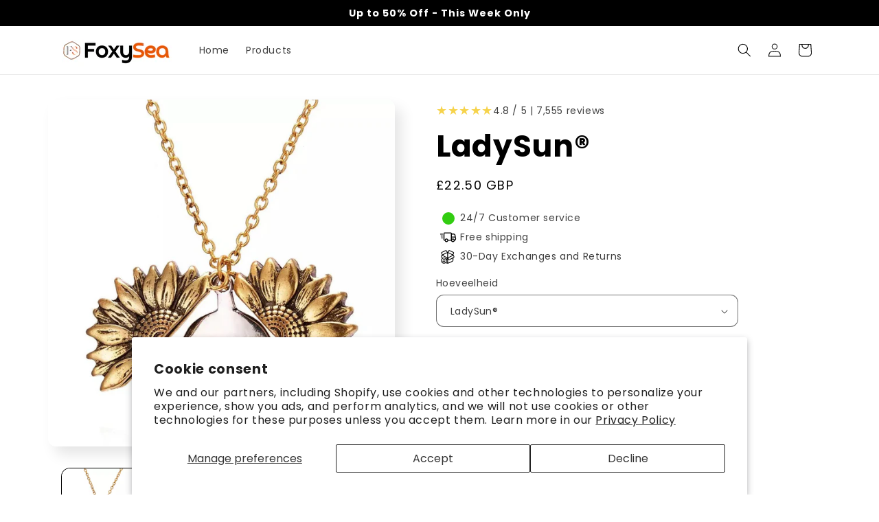

--- FILE ---
content_type: image/svg+xml
request_url: https://icons.assets-landingi.com/icon_20cd4a4b4806bcba3f8a0ab9fedea5b1.svg
body_size: 1258
content:
<?xml version="1.0" ?><svg data-name="Your Icons" id="Your_Icons" viewBox="0 0 48 48" xmlns="http://www.w3.org/2000/svg"><title/><path d="M4,34a8,8,0,0,0,12.73,6.44l2,.9a7.59,7.59,0,0,0,6.19,0l10-4.49a4,4,0,0,0,2.32-3.62V26.94l1.12-.61a3,3,0,0,0,1.22-4.12L37.28,18l0,0,1.57-3.2a3,3,0,0,0-1.38-4L27.7,6.27A2.86,2.86,0,0,0,24,7.4L21.83,11,19.64,7.4A2.91,2.91,0,0,0,17.17,6a2.87,2.87,0,0,0-1.2.27L6.24,10.82a3,3,0,0,0-1.39,4L6.43,18l0,0L4.51,21.39a4,4,0,0,0,1.55,5.45l.33.18V28.3A7.93,7.93,0,0,0,4,34Zm3.8,4.3A6,6,0,0,1,6,34a5.9,5.9,0,0,1,.49-2.36l.18-.4L6.81,31c.08-.14.17-.27.26-.4l.16-.23c.1-.13.21-.26.32-.38l.17-.18a4.35,4.35,0,0,1,.55-.5l0,0A7.13,7.13,0,0,1,9,28.83l.29-.16a6.43,6.43,0,0,1,.71-.32l.23-.07c.21-.06.43-.12.65-.16l.26-.05A6.54,6.54,0,0,1,12,28a6.69,6.69,0,0,1,.9.07l.18,0a5.54,5.54,0,0,1,.8.21l.2.07c.22.08.44.18.65.28l.18.1c.21.12.41.25.6.38l.22.17a6.41,6.41,0,0,1,.55.49l.17.19a4.94,4.94,0,0,1,.36.44,6.12,6.12,0,0,1,.43.69c0,.07.09.14.13.22a6.69,6.69,0,0,1,.39,1,5.62,5.62,0,0,1,.16.71l0,.19A6.33,6.33,0,0,1,18,34a5.16,5.16,0,0,1-.06.79l0,.2a6.58,6.58,0,0,1-.15.67s0,.06,0,.09a7.46,7.46,0,0,1-.27.71l-.09.17a4.68,4.68,0,0,1-.3.54l-.08.14a5.9,5.9,0,0,1-.44.58l-.13.15c-.13.14-.27.27-.41.4l-.15.14c-.18.15-.37.29-.57.43l-.16.1-.52.28A5.9,5.9,0,0,1,12,40,6,6,0,0,1,7.8,38.3Zm14-12.38h0ZM18.28,39l0-.05a8.21,8.21,0,0,0,1.19-2.15l.06-.17c.05-.15.09-.3.14-.45s0-.18.07-.28.06-.26.08-.39,0-.27.06-.4,0-.21,0-.32A6,6,0,0,0,20,34a8.45,8.45,0,0,0-.07-1c0-.09,0-.17,0-.25a6.89,6.89,0,0,0-.26-1.13,4,4,0,0,0,1.15-1.41l0-.12V39.9a5.32,5.32,0,0,1-1.27-.39Zm17-5.72A1.94,1.94,0,0,1,34.14,35l-10,4.49a5.26,5.26,0,0,1-1.28.39V30.07a4,4,0,0,0,3.31,2.31h.29a3.71,3.71,0,0,0,1.85-.49l7-3.83Zm2.59-10A1.06,1.06,0,0,1,38,24a1,1,0,0,1-.47.57h-.05L27.27,30.14a1.75,1.75,0,0,1-.86.22,1.84,1.84,0,0,1-1.66-1.06l-.92-1.87v-.29l12.64-6.46Zm-15,2.21V13.48l12.06,5.76Zm1-13.81,1.91-3.15A.88.88,0,0,1,26.49,8a.86.86,0,0,1,.36.08l9.74,4.55a.94.94,0,0,1,.48.54A1.06,1.06,0,0,1,37,14l-1.63,3.3L23.83,11.74ZM6.6,13.17a.94.94,0,0,1,.48-.54l9.74-4.55A.85.85,0,0,1,17.17,8a.88.88,0,0,1,.76.44l1.9,3.15v.15L8.28,17.26,6.65,14A1,1,0,0,1,6.6,13.17Zm14.23.31V25.41L8.77,19.24ZM6.26,22.36l.94-1.68,12.63,6.46v.29l-.91,1.88a2.39,2.39,0,0,1-.21.34v0a8.58,8.58,0,0,0-1.23-1.46l-.07-.06c-.23-.21-.46-.4-.7-.58l0,0a7.61,7.61,0,0,0-1.7-.94h0a5.88,5.88,0,0,0-.84-.27l-.18-.05a6,6,0,0,0-.74-.14l-.22,0A7.46,7.46,0,0,0,12,26a7.88,7.88,0,0,0-1.2.1h-.13a8.34,8.34,0,0,0-1.12.28l-.08,0L7,25.08a1.9,1.9,0,0,1-.94-1.17A2,2,0,0,1,6.26,22.36Z"/><path d="M14.82,35.4a1,1,0,0,0-1.41,0,2.06,2.06,0,0,1-2.83,0,.65.65,0,0,0-.15-.1l.32-.33c.41-.41.29-1-.17-1h-.1l-1.55.23a.88.88,0,0,0-.69.69L8,36.48a.42.42,0,0,0,.42.52A.79.79,0,0,0,9,36.75l.09-.09c0,.05.06.11.1.15a4,4,0,0,0,5.66,0A1,1,0,0,0,14.82,35.4Z"/><path d="M10.58,32.57a2.06,2.06,0,0,1,2.83,0,1.13,1.13,0,0,0,.18.12l-.34.34c-.41.41-.29,1,.17,1h.1l1.55-.23a.88.88,0,0,0,.69-.69L16,31.52a.42.42,0,0,0-.43-.52.79.79,0,0,0-.54.25l-.09.09a.71.71,0,0,0-.12-.18,4,4,0,0,0-5.66,0,1,1,0,0,0,0,1.41A1,1,0,0,0,10.58,32.57Z"/></svg>

--- FILE ---
content_type: image/svg+xml
request_url: https://icons.assets-landingi.com/icon_5bdf3596dcfec5a02904fa10abb5e83a.svg
body_size: 1348
content:
<?xml version="1.0" ?><svg xmlns="http://www.w3.org/2000/svg" width="100" height="100" viewBox="0 0 100 100" fill="none"><path fill-rule="evenodd" clip-rule="evenodd" d="M30.1451 21.5679H65.2902L65.3055 21.5679C67.0746 21.5778 68.7673 22.2905 70.0107 23.5491C71.2516 24.8051 71.9434 26.5021 71.9346 28.2674V28.4499H82.2772C85.2777 28.4335 88.1541 29.6473 90.236 31.8085C92.2447 33.8939 93.3442 36.6854 93.3034 39.5718L94.7461 47.6556C94.7834 47.797 94.8097 47.9429 94.8241 48.0922L96.7007 58.6074C96.7262 58.7502 96.7403 58.8948 96.7429 59.0398C96.8395 64.3907 93.1588 68.9332 88.1524 70.1176C86.9781 74.7441 82.755 78.1324 77.779 78.0642C73.0119 77.9989 69.0225 74.7813 67.7752 70.4166L50.8733 70.4165C49.5963 74.8892 45.4487 78.1309 40.5805 78.0642C35.812 77.9988 31.8216 74.7793 30.5756 70.4126H30.1323C28.3642 70.4043 26.6719 69.694 25.4275 68.438C24.1849 67.1837 23.4906 65.4877 23.497 63.7223V28.2581C23.4906 26.4927 24.1849 24.7968 25.4275 23.5425C26.6719 22.2864 28.3642 21.5761 30.1323 21.5679L30.1451 21.5679ZM30.4912 64.9263C31.6447 60.3461 35.7904 56.9599 40.7229 56.9589L40.7514 56.959C43.5717 56.9877 46.2651 58.1357 48.2389 60.1503C49.5529 61.4915 50.4764 63.1435 50.9385 64.9303L66.463 64.9304V48.6456C66.4533 48.5518 66.4484 48.4566 66.4484 48.3603L66.4484 28.26L66.4484 28.242C66.4505 27.9288 66.328 27.6276 66.1078 27.4048C65.889 27.1833 65.5915 27.0573 65.2803 27.0541H30.1534C29.842 27.0568 29.5442 27.1824 29.325 27.4037C29.1047 27.626 28.9817 27.9268 28.9832 28.2398L28.9832 28.2527L28.9832 63.7406C28.9818 64.0536 29.1047 64.3544 29.325 64.5768C29.5442 64.798 29.8419 64.9236 30.1533 64.9263H30.4912ZM71.9493 51.1004V58.8116C73.6478 57.6432 75.7051 56.9594 77.9213 56.9589L77.9498 56.959C80.7701 56.9877 83.4635 58.1357 85.4374 60.1503C86.6192 61.3565 87.4851 62.8143 87.9835 64.3953C89.8967 63.4974 91.2221 61.5676 91.2578 59.3359L89.788 51.1004H71.9493ZM88.8089 45.6142L87.8531 40.2587C87.8176 40.0602 87.8042 39.8583 87.813 39.6568C87.8786 38.157 87.3262 36.6959 86.2847 35.6146C85.2432 34.5334 83.8037 33.9267 82.3025 33.9361L82.2852 33.9362H71.9346L71.9346 45.6142H88.8089ZM82.9891 67.6311C82.9993 66.2709 82.4708 64.9617 81.5186 63.9898C80.5664 63.018 79.2683 62.4627 77.9082 62.4452C75.1511 62.4534 72.9095 64.6644 72.8576 67.4152C72.8656 67.5007 72.8697 67.5873 72.8696 67.6749C72.8696 67.7233 72.8683 67.7714 72.8658 67.8191C73.0228 70.4462 75.1845 72.5419 77.8542 72.5784C80.6337 72.6165 82.924 70.4083 82.9891 67.6311ZM45.7906 67.6308C45.8008 66.2707 45.2723 64.9616 44.3201 63.9898C43.3679 63.018 42.0698 62.4627 40.7098 62.4452C37.9317 62.4534 35.6771 64.6981 35.6584 67.4779C35.6396 70.2624 37.8714 72.5403 40.6557 72.5784C43.4353 72.6165 45.7256 70.4082 45.7906 67.6308ZM3.2569 31.6439C3.2569 30.1289 4.48504 28.9008 6.00003 28.9008H17.4767C18.9917 28.9008 20.2199 30.1289 20.2199 31.6439C20.2199 33.1589 18.9917 34.3871 17.4767 34.3871H6.00003C4.48504 34.3871 3.2569 33.1589 3.2569 31.6439ZM6.92356 42.6442C6.92356 41.1292 8.1517 39.901 9.66669 39.901H17C18.515 39.901 19.7432 41.1292 19.7432 42.6442C19.7432 44.1592 18.515 45.3873 17 45.3873H9.66669C8.1517 45.3873 6.92356 44.1592 6.92356 42.6442ZM9.16023 53.6444C9.16023 52.1294 10.3884 50.9013 11.9034 50.9013H17C18.515 50.9013 19.7432 52.1294 19.7432 53.6444C19.7432 55.1594 18.515 56.3875 17 56.3875H11.9034C10.3884 56.3875 9.16023 55.1594 9.16023 53.6444Z" fill="black"/></svg>